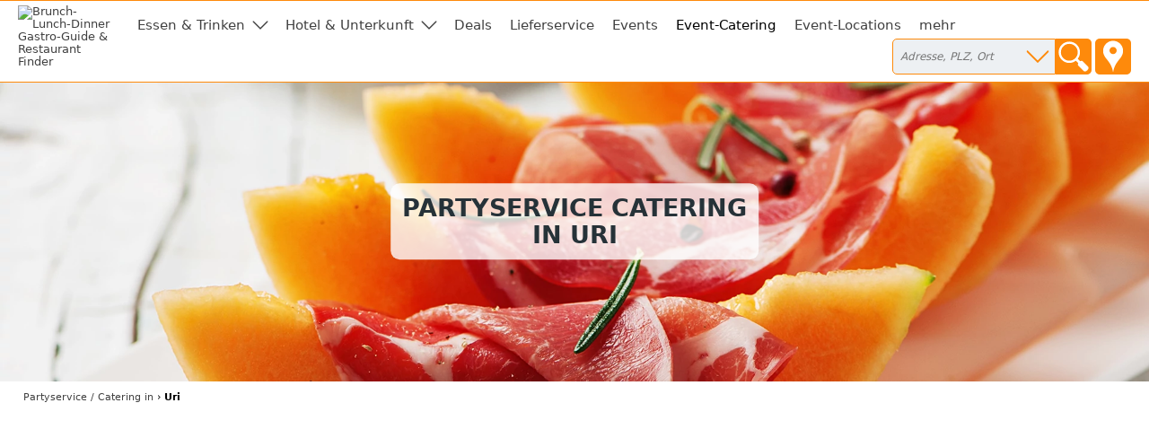

--- FILE ---
content_type: text/html; charset=utf-8
request_url: https://catering-partyservices.ch/kanton-uri
body_size: 3879
content:
<!DOCTYPE html>
<html><head>
<title>Partyservice Catering in Uri</title>
<meta charset="UTF-8">
<meta name="viewport" content="width=device-width, initial-scale=1">
<meta property="og:title" content="Partyservice Catering in Uri">
<meta property="og:type" content="website">
<meta property="og:site_name" content="Brunch Lunch Dinner">
<meta property="og:url" content="https://catering-partyservices.ch/kanton-uri">
<meta property="og:image" content="https://static.brunch-lunch-dinner.de/web/cuiogi/25.png">
<link rel="apple-touch-icon" href="https://www.brunch-lunch-dinner.ch/apple-touch-icon-precomposed.png" type="image/png">
<link rel="shortcut icon" href="https://static.brunch-lunch-dinner.de/web/favicon.ico" type="image/vnd.microsoft.icon">
<link rel="stylesheet" href="https://static.brunch-lunch-dinner.de/web/bld.1726065106.css" type="text/css">
<script async src="https://static.brunch-lunch-dinner.de/web/bld.1675932859.js"></script>

</head><body itemscope itemtype="http://schema.org/WebPage" class="noplace" data-country="CH" data-request-time-float="1768423361.796">
<div id="all-col">
<aside id="left-col">&nbsp;</aside>
<div id="center-col">
<div id="centerbox">
<header>

<aside id="tabs">
<a href="https://www.brunch-lunch-dinner.ch/home/" class="int" id="logo"><img id="logoimg" src="https://static.brunch-lunch-dinner.de/web/brunchlunchdinner.svg" alt="Brunch-Lunch-Dinner Gastro-Guide &amp; Restaurant Finder"></a>
<ul class="tabs">

<li class="tab tab-cat"><a class="tabhead menubtn menudropdown" aria-haspopup="true">Essen &amp; Trinken</a>
<div class="tabcontent">Was dürfen wir Ihnen anbieten?<br><br><nav class="cat"><a href="https://fruehstueck-breakfast-zmorge.ch/kanton-uri" class="int"><span class="catimg"><img src="https://static.brunch-lunch-dinner.de/web/typepict_50/fruehstueck_breakfast.png" width="24" height="24" alt=""></span><span class="cattxt">Frühstück Breakfast Zmorge</span></a><a href="https://brunch-buffet.ch/kanton-uri" class="int"><span class="catimg"><img src="https://static.brunch-lunch-dinner.de/web/typepict_50/breakfast_brunch_buffet.png" width="24" height="24" alt=""></span><span class="cattxt">Brunch Buffet</span></a><a href="https://lunch-zu-mittag-essen.ch/kanton-uri" class="int"><span class="catimg"><img src="https://static.brunch-lunch-dinner.de/web/typepict_50/mittagessen_a_la_carte.png" width="24" height="24" alt=""></span><span class="cattxt">Mittagessen Lunch à la Carte</span></a><a href="https://pizza-pizzeria-ristorante.ch/kanton-uri" class="int"><span class="catimg"><img src="https://static.brunch-lunch-dinner.de/web/typepict_50/pizza_pizzeria_pasta.png" width="24" height="24" alt=""></span><span class="cattxt">Pizza Pasta Pizzeria</span></a><a href="https://snacks-imbiss-zvieri.ch/kanton-uri" class="int"><span class="catimg"><img src="https://static.brunch-lunch-dinner.de/web/typepict_50/imbiss_fastfood_snack.png" width="24" height="24" alt=""></span><span class="cattxt">Snack Imbiss z'Vieri</span></a><a href="https://vegetarische-restaurants-vegan-essen.ch/kanton-uri" class="int"><span class="catimg"><img src="https://static.brunch-lunch-dinner.de/web/typepict_50/vegetarian_vegan_bio.png" width="24" height="24" alt=""></span><span class="cattxt">Vegetarische Restaurants &amp; Co</span></a><a href="https://restaurants-glutenfrei.brunch-lunch-dinner.ch/kanton-uri" rel="nofollow" class="int"><span class="catimg"><img src="https://static.brunch-lunch-dinner.de/web/typepict_50/0glutenfrei_zoeliakie_glutenunvertraeglichkeit.png" width="24" height="24" alt=""></span><span class="cattxt">Glutenfreie Restaurants</span></a><a href="https://cafe-bistro-eiscafe.ch/kanton-uri" class="int"><span class="catimg"><img src="https://static.brunch-lunch-dinner.de/web/typepict_50/cafe_eiscafe.png" width="24" height="24" alt=""></span><span class="cattxt">Café Bistro Eiscafé</span></a><a href="https://abendessen-dinner.ch/kanton-uri" class="int"><span class="catimg"><img src="https://static.brunch-lunch-dinner.de/web/typepict_50/dinner_abendessen.png" width="24" height="24" alt=""></span><span class="cattxt">Dinner Abendessen Restaurants</span></a><a href="https://bar-club-kneipe.ch/kanton-uri" rel="nofollow" class="int"><span class="catimg"><img src="https://static.brunch-lunch-dinner.de/web/typepict_50/0bar_kneipe_lounge.png" width="24" height="24" alt=""></span><span class="cattxt">Bar Club Kneipe</span></a><a href="https://spezialitaeten-special-offers-sale.ch/kanton-uri" class="int"><span class="catimg"><img src="https://static.brunch-lunch-dinner.de/web/typepict_50/verkauf_feinkost_spezialitaeten.png" width="24" height="24" alt=""></span><span class="cattxt">Verkauf Speziali&shy;täten</span></a><a href="https://tickets-gutscheine-coupons-deals.ch/kanton-uri" rel="nofollow" class="int"><span class="catimg"><img src="https://static.brunch-lunch-dinner.de/web/typepict_50/0rabatt_aktionen_special_offers.png" width="24" height="24" alt=""></span><span class="cattxt">Tickets Coupons Deals</span></a><a href="https://lieferservice-delivery-essen-zum-mitnehmen.ch/kanton-uri" rel="nofollow" class="int"><span class="catimg"><img src="https://static.brunch-lunch-dinner.de/web/typepict_50/0lieferservice_bringdienst_togo.png" width="24" height="24" alt=""></span><span class="cattxt">Lieferservice Delivery</span></a><a href="https://event-kunst-kultur-genuss.ch/kanton-uri" rel="nofollow" class="int"><span class="catimg"><img src="https://static.brunch-lunch-dinner.de/web/typepict_50/0events_veranstaltungen.png" width="24" height="24" alt=""></span><span class="cattxt">Events, Kunst &amp; Kultur</span></a><a href="https://catering-partyservices.ch/kanton-uri" rel="nofollow" class="current"><span class="catimg"><img src="https://static.brunch-lunch-dinner.de/web/typepict_50/0catering_partyservices.png" width="24" height="24" alt=""></span><span class="cattxt">Partyservice Catering</span></a><a href="https://rent-a-tagungshotel-location-raum-saal.ch/kanton-uri" class="int"><span class="catimg"><img src="https://static.brunch-lunch-dinner.de/web/typepict_50/saal_veranstaltungsraum.png" width="24" height="24" alt=""></span><span class="cattxt">Saal Räume für Feste</span></a><a href="https://essen-in.brunch-lunch-dinner.ch/kanton-uri" class="int"><span class="catimg"><img src="https://static.brunch-lunch-dinner.de/web/typepict_50/alle.png" width="24" height="24" alt=""></span><span class="cattxt">alle Angebote</span></a></nav></div>
</li><li class="tab tab-cat"><a class="tabhead menubtn menudropdown" aria-haspopup="true">Hotel &amp; Unterkunft</a>
<div class="tabcontent">Weitere Angebote:<br><br><nav class="cat"><a href="https://hotel-hostel-unterkunft.ch/kanton-uri" class="int"><span class="catimg"><img src="https://static.brunch-lunch-dinner.de/web/typepict_50/hotel_bb_unterkunft.png" width="24" height="24" alt=""></span><span class="cattxt">Hotel Unterkunft</span></a><a href="https://uebernachtung-appartment-chalet.ch/kanton-uri" rel="nofollow" class="int"><span class="catimg"><img src="https://static.brunch-lunch-dinner.de/web/typepict_50/0pension_zimmer_uebernachtung.png" width="24" height="24" alt=""></span><span class="cattxt">Übernachtung Appartment Chalet</span></a></nav></div>
</li><li class="tab"><a href="https://tickets-gutscheine-coupons-deals.ch/kanton-uri" rel="nofollow" class="tabhead int">Deals</a></li><li class="tab"><a href="https://lieferservice-delivery-essen-zum-mitnehmen.ch/kanton-uri" rel="nofollow" class="tabhead int">Lieferservice</a></li><li class="tab"><a href="https://event-kunst-kultur-genuss.ch/kanton-uri" rel="nofollow" class="tabhead int">Events</a></li><li class="tab"><a href="https://catering-partyservices.ch/kanton-uri" rel="nofollow" class="tabhead current">Event-Catering</a></li><li class="tab"><a href="https://rent-a-tagungshotel-location-raum-saal.ch/kanton-uri" class="tabhead int">Event-Locations</a></li><li class="tab"><a href="https://essen-in.brunch-lunch-dinner.ch/kanton-uri" class="tabhead int">mehr</a></li><li class="tab" id="tab-places"><form class="search" action="/search" method="GET" onsubmit="return gf_search_submit(this)">
<input type="search" class="searchplace" name="q" placeholder="Adresse, PLZ, Ort" aria-haspopup="true"><input type="submit" class="startsearch" value="" title="Suche starten">
<span class="mypos" onclick="gf_get_pos()" title="Ihr Standort">&nbsp;</span>
</form>
<div class="tabcontent">

<nav class="related rel_t3"><h2>beliebte Orte</h2><ul class="f_multicol"><li><a href="/basel">Basel</a></li><li><a href="/duebendorf">Dübendorf</a></li><li><a href="/genf">Genf        </a></li><li><a href="/gottlieben">Gottlieben</a></li><li>Grindelwald</li><li><a href="/guettingen">Güttingen</a></li><li><a href="/horgen">Horgen</a></li><li><a href="/kreuzlingen">Kreuzlingen</a></li><li><a href="/liestal">Liestal</a></li><li><a href="/meilen">Meilen</a></li><li><a href="/opfikon">Opfikon</a></li><li><a href="/pratteln">Pratteln</a></li><li><a href="/ruemlang">Rümlang</a></li><li>Saanen</li><li><a href="/stallikon">Stallikon</a></li><li><a href="/zuerich">Zürich</a></li></ul></nav></div>
</li>

<li class="tab tab-showmenu" id="tab-hamburgermenu"><a class="tabhead menubtn" onclick="this.parentNode.parentNode.className+=' showmenu'">≡</a></li>

</ul>
</aside>

<div id="header">
<picture class="cityhead"><source media="(max-width:470px)" type="image/webp" srcset="https://static.brunch-lunch-dinner.de/web/cityhead/cat25_w800.webp"><source type="image/webp" srcset="https://static.brunch-lunch-dinner.de/web/cityhead/cat25_w1920.webp"><img class="cityhead" src="https://static.brunch-lunch-dinner.de/web/cityhead/cat25.jpg" alt="Partyservice oder Catering Service"></picture><h1 class="header">Partyservice Catering<br> in Uri</h1>
<div id="logobox">
</div>
</div>
</header>
<nav id="breadcrumb" itemprop="breadcrumb" itemscope itemtype="http://schema.org/BreadcrumbList"><span itemprop="itemListElement" itemscope itemtype="http://schema.org/ListItem"><a rel="home" href="https://catering-partyservices.ch/" itemprop="item"><span itemprop="name">Partyservice / Catering</span><meta itemprop="position" content="1"> in</a></span> &rsaquo; <span itemprop="itemListElement" itemscope itemtype="http://schema.org/ListItem"><meta itemprop="item" content="https://catering-partyservices.ch/kanton-uri?"><span itemprop="name"><strong>Uri</strong></span><meta itemprop="position" content="2"></span></nav><aside id="filter">
<ul class="tabs">
<li class="tab" id="tab-cui"><a class="tabhead filterbtn" aria-haspopup="true">Küche / Eigenschaften: alle</a>
<div class="tabcontent">
<div class="tabcontentpart tabcontentpart1">Art der Küche / Landesküche:<br><br>
<nav class="cui"><a href="/kanton-uri/gutbuergerliche-restaurants" rel="nofollow" class="withsortparam"><span class="catimg"><img src="https://static.brunch-lunch-dinner.de/web/typepict_50/gutbuergerlich_deutsch.png" width="24" height="24" alt=""></span><span class="cattxt">Gutbürgerliche Restaurants</span></a><a href="/kanton-uri/italienische-restaurants" rel="nofollow" class="withsortparam"><span class="catimg"><img src="https://static.brunch-lunch-dinner.de/web/typepict_50/italiener_italienisch.png" width="24" height="24" alt=""></span><span class="cattxt">Italienische Restaurants</span></a><a href="/kanton-uri/griechische-restaurants" rel="nofollow" class="withsortparam"><span class="catimg"><img src="https://static.brunch-lunch-dinner.de/web/typepict_50/0grieche_griechisch_greek.png" width="24" height="24" alt=""></span><span class="cattxt">Griechische Restaurants</span></a><a href="/kanton-uri/tuerkische-restaurants" rel="nofollow" class="withsortparam"><span class="catimg"><img src="https://static.brunch-lunch-dinner.de/web/typepict_50/0tuerkisch_doener_kebap.png" width="24" height="24" alt=""></span><span class="cattxt">Türkische Restaurants</span></a><a href="/kanton-uri/chinesische-restaurants" rel="nofollow" class="withsortparam"><span class="catimg"><img src="https://static.brunch-lunch-dinner.de/web/typepict_50/china_chinesisch.png" width="24" height="24" alt=""></span><span class="cattxt">Chinesische Restaurants</span></a><a href="/kanton-uri/internationale-restaurants" rel="nofollow" class="withsortparam"><span class="catimg"><img src="https://static.brunch-lunch-dinner.de/web/typepict_50/internationale_kueche.png" width="24" height="24" alt=""></span><span class="cattxt">Internationale Restaurants</span></a><a href="/kanton-uri/amerikanische-restaurants" rel="nofollow" class="withsortparam"><span class="catimg"><img src="https://static.brunch-lunch-dinner.de/web/typepict_50/0amerikanisch_mexikanisch.png" width="24" height="24" alt=""></span><span class="cattxt">Amerikanische Restaurants</span></a><a href="/kanton-uri/asiatische-restaurants" rel="nofollow" class="withsortparam"><span class="catimg"><img src="https://static.brunch-lunch-dinner.de/web/typepict_50/asia_asiate_asiatisch.png" width="24" height="24" alt=""></span><span class="cattxt">Asiatische Restaurants</span></a><a href="/kanton-uri/indische-restaurants" rel="nofollow" class="withsortparam"><span class="catimg"><img src="https://static.brunch-lunch-dinner.de/web/typepict_50/0inder_indische_restaurants.png" width="24" height="24" alt=""></span><span class="cattxt">Indische Restaurants</span></a></nav></div>
<div class="tabcontentpart">Eigenschaften:<br><br>
<nav class="cui"><a href="/kanton-uri/biergarten" rel="nofollow" class="withsortparam"><span class="catimg"><img src="https://static.brunch-lunch-dinner.de/web/typepict_50/0biergarten_brauhaus.png" width="24" height="24" alt=""></span><span class="cattxt">Biergarten</span></a><a href="/kanton-uri/steak-house" rel="nofollow" class="withsortparam"><span class="catimg"><img src="https://static.brunch-lunch-dinner.de/web/typepict_50/steakhouse.png" width="24" height="24" alt=""></span><span class="cattxt">Steakhäuser</span></a><a href="/kanton-uri/fischrestaurants" rel="nofollow" class="withsortparam"><span class="catimg"><img src="https://static.brunch-lunch-dinner.de/web/typepict_50/fischrestaurant_seafood.png" width="24" height="24" alt=""></span><span class="cattxt">Fischrestaurants &amp; Seafood</span></a><a href="/kanton-uri/sushi-bar" rel="nofollow" class="withsortparam"><span class="catimg"><img src="https://static.brunch-lunch-dinner.de/web/typepict_50/0china_japan_sushi_bar.png" width="24" height="24" alt=""></span><span class="cattxt">Sushi / Japanisch essen</span></a><a href="/kanton-uri/weinstuben" rel="nofollow" class="withsortparam"><span class="catimg"><img src="https://static.brunch-lunch-dinner.de/web/typepict_50/0weinstube.png" width="24" height="24" alt=""></span><span class="cattxt">Weinstuben</span></a><a href="/kanton-uri/raucherfreundliche-restaurants" rel="nofollow" class="withsortparam"><span class="catimg"><img src="https://static.brunch-lunch-dinner.de/web/typepict_50/0raucher_geeignet_restaurant.png" width="24" height="24" alt=""></span><span class="cattxt">Raucher Restaurants</span></a><a href="/kanton-uri/barrierefreie-restaurants" rel="nofollow" class="withsortparam"><span class="catimg"><img src="https://static.brunch-lunch-dinner.de/web/typepict_50/0barrierefrei_geeignet_rollstuhl_tauglich.png" width="24" height="24" alt=""></span><span class="cattxt">Barrierefreie Restaurants</span></a><a href="/kanton-uri/glutenfreie-restaurants" rel="nofollow" class="withsortparam"><span class="catimg"><img src="https://static.brunch-lunch-dinner.de/web/typepict_50/0glutenfrei_zoeliakie_glutenunvertraeglichkeit.png" width="24" height="24" alt=""></span><span class="cattxt">Glutenfreie Restaurants</span></a><a href="/kanton-uri/mit-terrasse" rel="nofollow" class="withsortparam"><span class="catimg"><img src="https://static.brunch-lunch-dinner.de/web/typepict_50/0aussenbereich_terrasse.png" width="24" height="24" alt=""></span><span class="cattxt">Außenbereich vorhanden</span></a><a href="/kanton-uri/mit-parkplaetzen" rel="nofollow" class="withsortparam"><span class="catimg"><img src="https://static.brunch-lunch-dinner.de/web/typepict_50/0parkmoeglichkeit_kundenparkplatz.png" width="24" height="24" alt=""></span><span class="cattxt">Kundenparkplätze vorhanden</span></a><a href="/kanton-uri/mit-internetzugang" rel="nofollow" class="withsortparam"><span class="catimg"><img src="https://static.brunch-lunch-dinner.de/web/typepict_50/0wlan_wifi_internet.png" width="24" height="24" alt=""></span><span class="cattxt">WLAN-Zugang vorhanden</span></a></nav></div>
</li>

</ul>
</aside>
<main><ul class="loclist">
</ul>
</main>
<footer>
<div class="f_bl3">
<nav class="related rel_t3"><h2>beliebte Orte</h2><ul class="f_multicol"><li><a href="/basel">Basel</a></li><li><a href="/duebendorf">Dübendorf</a></li><li><a href="/genf">Genf        </a></li><li><a href="/gottlieben">Gottlieben</a></li><li>Grindelwald</li><li><a href="/guettingen">Güttingen</a></li><li><a href="/horgen">Horgen</a></li><li><a href="/kreuzlingen">Kreuzlingen</a></li><li><a href="/liestal">Liestal</a></li><li><a href="/meilen">Meilen</a></li><li><a href="/opfikon">Opfikon</a></li><li><a href="/pratteln">Pratteln</a></li><li><a href="/ruemlang">Rümlang</a></li><li>Saanen</li><li><a href="/stallikon">Stallikon</a></li><li><a href="/zuerich">Zürich</a></li></ul></nav></div>
<div class="f_men">
<nav class="f_bl4 f_men_bl"><h2 class="cuilinktitle">Restaurants nach Länderküchen</h2><a href="https://griechisches-restaurant.eu/" class="int">griechisch essen</a><a href="https://sushi-bar-bistro.de/" class="int">sushi bringdienst</a><a href="https://internationale-restaurants.eu/" class="int">internationale Küche</a><a href="https://italienisches-restaurant.eu/" class="int">italienische Restaurants</a><a href="https://hotel-pauschal-inclusive-direkt-buchen.de/" class="int">Hotel Arrangements</a><a href="https://chinarestaurants.eu/" class="int">chinesisches essen bestellen</a><a href="https://indisches.restaurant-gasthaus.de/" class="int">indischer Lieferservice</a><a href="https://doener-pide-kebab.eu/" class="int">döner kebap</a><a href="https://regional.restaurants-glutenfrei.de/" class="int">glutenfreies Essen liefern lassen</a><a href="https://gutbuergerlich-essen.eu/" class="int">gutbürgerliche Restaurants</a><a href="https://asia-restaurants.eu/" class="int">asiatisches Restaurant</a><a href="https://amerikanisch-mexikanisch-essen.eu/" class="int">amerikanisches Restaurant</a></nav>
<nav class="f_bl6 f_men_bl">
<h2 class="cuilinktitle">Meta</h2>
<a href="https://www.brunch-lunch-dinner.ch/home/" class="int">Home</a>
<a href="https://www.brunch-lunch-dinner.ch/home/kontakt_formular.php" class="int" rel="nofollow">Kontakt</a>
<a href="/impressum" rel="nofollow">Impressum</a>
<a href="https://www.brunch-lunch-dinner.ch/home/navi1_2354_nutzungsbedingungen" class="int" rel="nofollow">Nutzungsbedingungen</a>
<a href="https://www.brunch-lunch-dinner.ch/home/navi1_1001_datenschutzerklaerung" class="int" rel="nofollow">Datenschutz</a>
<a href="https://www.brunch-lunch-dinner.ch/home/login.php" class="int" rel="nofollow">login</a>
</nav>
<nav class="f_bl7 f_men_bl">
</nav>
</div>
<br clear="all">
</footer>

<footer id="footer2">

<div class="f2_bl1">
<h2 class="footer2">Teile in Social Networks</h2>
<img src="https://static.brunch-lunch-dinner.de/web/social/32/facebook.png" alt="Facebook" width="32" height="32" onclick="gf_fb_share()">
<img src="https://static.brunch-lunch-dinner.de/web/social/32/twitter.png" alt="Twitter" width="32" height="32" onclick="gf_tweet()">
</div>

<div class="f2_bl2">
</div>

<div class="f2_bl3">
<h2 class="footer2">Melde dein Lieblingsrestaurant an</h2>
<a href="https://www.brunch-lunch-dinner.ch?dcp=reg_simple&amp;reg_mode=REC" class="int contact f2_bl3_btn" rel="nofollow">Gastronom vorschlagen</a>
</div>

<div class="f2_bl4">
<h2 class="footer2">Teilnehmer werden</h2>
<a href="https://www.brunch-lunch-dinner.ch/?dcp=reg_simple&amp;reg_mode=SELF" class="int contact f2_bl3_btn" rel="nofollow">kostenloser Grundeintrag</a>
</div>

</footer>
</div></div>
<aside id="right-col">&nbsp;</aside>
</div>
<!--[if IE]>
<aside><a id="old_ie_notice" href="https://www.browser-update.org/de/update.html" rel="nofollow">
Sie benutzen einen stark veralteten Internet-Browser, der aktuelle Internetseiten nur noch bedingt korrekt darstellen kann. Verwenden Sie im eigenen Interesse einen moderneren Browser.
</a></aside>
<![endif]-->
</body></html>
